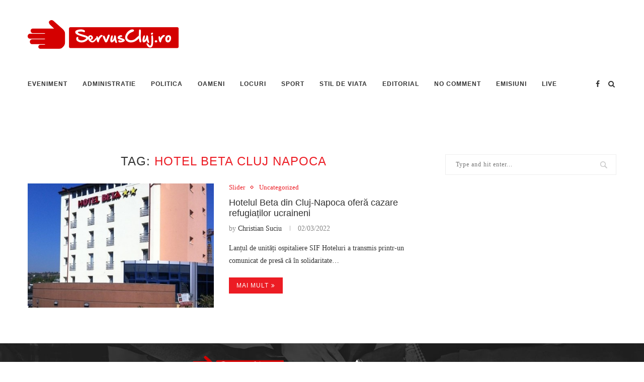

--- FILE ---
content_type: text/html; charset=utf-8
request_url: https://www.google.com/recaptcha/api2/aframe
body_size: 267
content:
<!DOCTYPE HTML><html><head><meta http-equiv="content-type" content="text/html; charset=UTF-8"></head><body><script nonce="L_d0-RS2vEeDdnWJqwlEIQ">/** Anti-fraud and anti-abuse applications only. See google.com/recaptcha */ try{var clients={'sodar':'https://pagead2.googlesyndication.com/pagead/sodar?'};window.addEventListener("message",function(a){try{if(a.source===window.parent){var b=JSON.parse(a.data);var c=clients[b['id']];if(c){var d=document.createElement('img');d.src=c+b['params']+'&rc='+(localStorage.getItem("rc::a")?sessionStorage.getItem("rc::b"):"");window.document.body.appendChild(d);sessionStorage.setItem("rc::e",parseInt(sessionStorage.getItem("rc::e")||0)+1);localStorage.setItem("rc::h",'1769268047422');}}}catch(b){}});window.parent.postMessage("_grecaptcha_ready", "*");}catch(b){}</script></body></html>